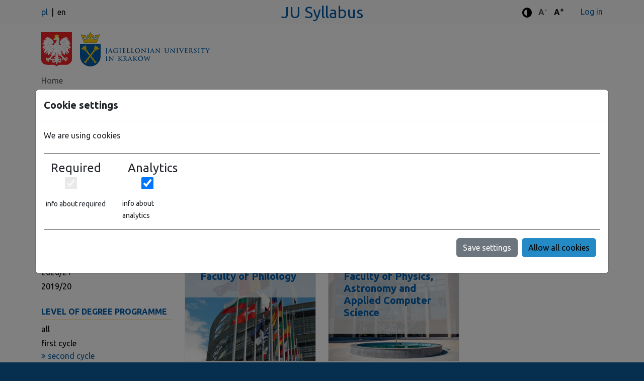

--- FILE ---
content_type: text/html; charset=UTF-8
request_url: https://sylabus.uj.edu.pl/en/6/2/3?masterElement=15
body_size: 5081
content:

<!DOCTYPE html>
<html lang="en">
<head>
                      
        <script>
            window.dataLayer = window.dataLayer || [];
            function gtag(){dataLayer.push(arguments);}

            if(localStorage.getItem('consentMode') === null){
                gtag('consent', 'default', {
                    'ad_storage': 'denied',
                    'analytics_storage': 'denied',
                    'personalization_storage': 'denied',
                    'functionality_storage': 'denied',
                    'security_storage': 'denied',
                });
            } else {
                gtag('consent', 'default', JSON.parse(localStorage.getItem('consentMode')));
            }
        </script>

        <script>(function (w, d, s, l, i) {
                w[l] = w[l] || [];
                w[l].push({
                    'gtm.start': new Date().getTime(), event: 'gtm.js'
                });
                var f = d.getElementsByTagName(s)[0],
                    j = d.createElement(s), dl = l != 'dataLayer' ? '&l=' + l : '';
                j.async = true;
                j.src = 'https://www.googletagmanager.com/gtm.js?id=' + i + dl;
                f.parentNode.insertBefore(j, f);
            })(window, document, 'script', 'dataLayer', 'GTM-TQ6KXHC9');</script>
    
    <meta charset="UTF-8">
<meta http-equiv="X-UA-Compatible" content="IE=edge">
<meta name="viewport" content="width=device-width, initial-scale=1">
        <title>
        List of departments - JU Syllabus
    </title>

            <meta property="og:title" content="List of departments - JU Syllabus" />
        <meta name="twitter:title" content="List of departments - JU Syllabus">
    
            <meta name="twitter:description" content="">
        <meta property="og:description" content="" />
    
            <meta name="keywords" content="JU Syllabus, Teaching offer, Study programs, Study plans, Learning outcomes, Modules, Courses, Syllabuses, Jagiellonian University in Kraków">
    <meta name="description" content="JU Syllabus - teaching offer for candidates and students, study programs, learning outcomes, modules, syllabuses">
    <meta name="theme-color" content="#ffffff">
    <meta name="msapplication-TileColor" content="#00aba9">

    <link rel="apple-touch-icon" sizes="57x57"
          href="/build/main/static/icon/apple-touch-icon-57x57.png">
    <link rel="apple-touch-icon" sizes="114x114"
          href="/build/main/static/icon/apple-touch-icon-114x114.png">
    <link rel="apple-touch-icon" sizes="72x72"
          href="/build/main/static/icon/apple-touch-icon-72x72.png">
    <link rel="apple-touch-icon" sizes="144x144"
          href="/build/main/static/icon/apple-touch-icon-144x144.png">
    <link rel="apple-touch-icon" sizes="60x60"
          href="/build/main/static/icon/apple-touch-icon-60x60.png">
    <link rel="apple-touch-icon" sizes="120x120"
          href="/build/main/static/icon/apple-touch-icon-120x120.png">
    <link rel="apple-touch-icon" sizes="76x76"
          href="/build/main/static/icon/apple-touch-icon-76x76.png">
    <link rel="apple-touch-icon" sizes="152x152"
          href="/build/main/static/icon/apple-touch-icon-152x152.png">
    <link rel="apple-touch-icon" sizes="180x180"
          href="/build/main/static/icon/apple-touch-icon-180x180.png">
    <link rel="icon" type="image/png" href="/build/main/static/icon/favicon-192x192.png"
          sizes="192x192">
    <link rel="icon" type="image/png" href="/build/main/static/icon/favicon-160x160.png"
          sizes="160x160">
    <link rel="icon" type="image/png" href="/build/main/static/icon/favicon-96x96.png" sizes="96x96">
    <link rel="icon" type="image/png" href="/build/main/static/icon/favicon-16x16.png" sizes="16x16">
    <link rel="icon" type="image/png" href="/build/main/static/icon/favicon-32x32.png" sizes="32x32">

    <link href="//fonts.googleapis.com/css?family=Ubuntu:300,400,500,700&amp;subset=latin,latin-ext" rel="stylesheet"
          type="text/css">

    <link href="//fonts.googleapis.com/css?family=Libre+Baskerville&amp;subset=latin,latin-ext" rel="stylesheet"
          type="text/css">

    <link href="https://fonts.googleapis.com/css?family=Ubuntu" rel="stylesheet">


            <meta property="og:image" content="https://sylabus.uj.edu.pl/build/main/static/og_logo.png">
        <meta name="twitter:image" content="https://sylabus.uj.edu.pl/build/main/static/og_logo.png">
        <meta name="twitter:card" content="summary_large_image">

            <link rel="stylesheet" href="/build/main/9612.8396dac0.css"><link rel="stylesheet" href="/build/main/app.d5f91dd7.css">
        <link rel="stylesheet" href="/build/main/6183.ba78e207.css">
        <link rel="stylesheet" href="/build/main/html_preview_student_view.1cb366f3.css">
        <link rel="stylesheet" href="/build/main/5541.66625d9e.css"><link rel="stylesheet" href="/build/main/748.18457167.css">
            </head>
<body>
    <div class="modal fade" id="list_dialog" tabindex="-1" role="dialog" aria-hidden="true">
        <div class="modal-dialog modal-lg" role="document">
            <div class="modal-content">
                <div class="modal-header">
                    <button type="button" class="btn-close" data-bs-dismiss="modal" data-dismiss="modal"
                       aria-hidden="true" tabindex="0" ></button>
                </div>
                <div class="modal-body list-modal-body" id="list_dialog_body">

                </div>
            </div>
        </div>
    </div>
            <noscript>
            <iframe src="https://www.googletagmanager.com/ns.html?id=GTM-TQ6KXHC9"
                    height="0" width="0" style="display:none;visibility:hidden">
            </iframe>
        </noscript>
    

<header class="custom-padding-top">

      <a class="skip-link" href="#main-navigation" tabindex="1">Go to menu</a>
    <a class="skip-link" href="#main-content" tabindex="2">Go to content</a>
  
                                        <div class="d-xs d-md-none header-main-bar col-sm-12 mobile">
                      <div class="syl-subheader container">
                          <div class="row">
                              <div class="col-sm-12 d-flex flex-row justify-content-between my-2">
                                  <div class="logos">
                                                                          <img class="emblem me-2" src="/build/main/static/orzel.svg" alt="Emblem of the Republic of Poland">
                                                                            <a href="https://www.uj.edu.pl" target="_blank">
        <img src="/build/main/static/uj-logo-mobile.svg" alt="Uniwersytet Jagielloński">
    </a>

                                  </div>
                                  <div class="locale-switcher text-end font-sizes mobile">
                                        
<button id="contrast-mobile" class="btn btn-link">
  <i class="fa fa-lg fa-adjust" aria-hidden="true"></i>
  <span class="visually-hidden">Enhanced contrast mode</span>
</button>

<button id="font-decrease-mobile" class="btn btn-link font-size-switcher" data-size="decrease">
  <span class="visually-hidden">Standard font size</span>
  A<sup>-</sup>
</button>
<button id="font-increase-mobile" class="btn btn-link font-size-switcher" data-size="increase">
  <span class="visually-hidden">Standard font size</span>
  A<sup>+</sup>
</button>
                                      <div>
                                          <a href="/en/admin">Log in</a>
                                      </div>
                                      <div>
                                              <span class="translation-language">
                    <a href="/pl/6/2/3?masterElement=15">
              pl
            </a>
            </span>
    <span class="translation-language">
                    en
            </span>
                                      </div>
                                  </div>
                              </div>
                          </div>
                      </div>
                </div>
                <div id="nav-wrapper-top">
                    <div class="container">
                        <div class="d-none d-md-flex align-items-center row py-2">
                            <div class="col-md-3 col-sm-2 locale-switcher left">
                                  <span class="translation-language">
                    <a href="/pl/6/2/3?masterElement=15">
              pl
            </a>
            </span>
    <span class="translation-language">
                    en
            </span>
                            </div>
                            <div class="col-md-6 col-sm-5 hidden-xs syl-app-name">
                                                                    <span class="syl-app-name-label">
                                            <a href="/en">JU Syllabus</a>
                                    </span>
                                                            </div>
                            <div class="col-md-3 col-sm-5 hidden-xs text-end">
                                  <div class="size-selection font-sizes">
                                        
<button id="contrast" class="btn btn-link">
  <i class="fa fa-lg fa-adjust" aria-hidden="true"></i>
  <span class="visually-hidden">Enhanced contrast mode</span>
</button>

<button id="font-decrease" class="btn btn-link font-size-switcher" data-size="decrease">
  <span class="visually-hidden">Standard font size</span>
  A<sup>-</sup>
</button>
<button id="font-increase" class="btn btn-link font-size-switcher" data-size="increase">
  <span class="visually-hidden">Standard font size</span>
  A<sup>+</sup>
</button>
                                    <a class="ms-4" href="/en/admin">Log in</a>
                                  </div>
                              </div>
                        </div>
                    </div>
                </div>
                                        <div id="nav-wrapper-bottom">
                    <div class="container">
                        <div class="d-none d-md-flex row py-3">
                                                            <div class="col-md-6 logos d-flex flex-row">
                                                                            <img class="emblem me-3" src="/build/main/static/orzel.svg" alt="Emblem of the Republic of Poland">
                                                                            <a href="https://www.uj.edu.pl" target="_blank">
                    <img class="syl-uni-logo-img contrast-hidden"
                 src="/build/main/static/uj-logo-en.svg"
                 alt="UJ Logo">
            <img class="syl-uni-logo-img-contrast"
                 src="/build/main/static/uj-logo-en-contrast.svg"
                 alt="UJ Logo">
            </a>
                                </div>
                                                                                                            </div>
                    </div>
                </div>
                        </header>

<main>
      <div id="main-wrapper" class="container main-container">
                        <nav aria-label="breadcrumb">
        <ol class="breadcrumb">
                            <li class="breadcrumb-item active" aria-current="page">
                                            Home
                                    </li>
                    </ol>
    </nav>


                <div class="row">
                            <nav class="col-lg-3 col-md-4 col-12" id="main-navigation">
                                            <div class="fixed-top d-md-none header-top-bar p-2 syl-mobile-app-name">
                            <div class="container mobile navbar-dark">
                <span class="syl-app-name-label">
                  <a href="/en" tabindex="3">JU Syllabus</a>
                </span>
                                <button
                                        tabindex="4"
                                        type="button"
                                        class="navbar-toggler pull-right"
                                        data-bs-toggle="offcanvas"
                                        data-bs-target="#offcanvas-navbar"
                                        aria-controls="offcanvas-navbar">
                                    <span class="navbar-toggler-icon"></span>
                                </button>
                            </div>
                        </div>

                        <div class="offcanvas-md offcanvas-end" tabindex="-1" id="offcanvas-navbar"
                             aria-labelledby="offcanvas-navbar-label">
                            <div class="offcanvas-header">
                                <h5 class="offcanvas-title" id="offcanvas-navbar-label">JU Syllabus</h5>
                                <button
                                        type="button"
                                        class="btn-close"
                                        data-bs-target="#offcanvas-navbar"
                                        data-bs-dismiss="offcanvas" aria-label="Close"></button>
                            </div>
                            <div class="offcanvas-body flex-column">
                                                                                                            <form action="/en/search">
    <div id="search-box" class="input-group mb-4">
                <label for="search-input" class="visually-hidden">Enter search phrase</label>
        <input
                id="search-input"
                type="text"
                class="form-control"
                name="search"
                placeholder="Search for a course or major"
                aria-label="Enter search phrase"
                value=""
        >
        <button class="btn btn-outline-secondary" type="submit" aria-label="Search for a course or major">
            <i class="bi bi-search" aria-hidden="true"></i>
        </button>
    </div>

            <input
                type="hidden"
                name="mode"
                value="1"
        >
        <input
                type="hidden"
                name="matching"
                value="1"
        >
        <input
                type="hidden"
                name="academic_year"
                value="6"
        >
        <input
                type="hidden"
                name="study_form"
                value="2"
        >
        <input
                type="hidden"
                name="study_level"
                value="3"
        >
    </form>
                                                                                                                                        <div class="syl-filter-box">
    <div class="syl-filter-box-head d-flex align-items-center justify-content-between">
        University offer
    </div>
    <hr class="my-1 filter-header-divider">
    <ul class="list-group">
                                    <li class="list-group-item active">
                                            First and second cycle studies
                                    </li>
                            <li class="list-group-item">
                                            <a href="/en/6/0/0/27">
                            University-wide Classes
                        </a>
                                    </li>
                        </ul>
</div>

    <div class="syl-filter-box">
                    <div class="syl-filter-box-head d-flex align-items-center justify-content-between">
                degree programme
            </div>
                <hr class="my-1 filter-header-divider" role="presentation">
        <ul class="list-group">
                                                <li class="list-group-item">
                                                    <a href="/en/8/2/3">
                                2025/26
                            </a>
                                            </li>
                                    <li class="list-group-item">
                                                    <a href="/en/7/2/3">
                                2024/25
                            </a>
                                            </li>
                                    <li class="list-group-item active">
                                                    2023/24
                                            </li>
                                    <li class="list-group-item">
                                                    <a href="/en/5/2/3">
                                2022/23
                            </a>
                                            </li>
                                    <li class="list-group-item">
                                                    <a href="/en/4/2/3">
                                2021/22
                            </a>
                                            </li>
                                    <li class="list-group-item">
                                                    <a href="/en/3/2/3">
                                2020/21
                            </a>
                                            </li>
                                    <li class="list-group-item">
                                                    <a href="/en/2/2/3">
                                2019/20
                            </a>
                                            </li>
                                    </ul>
    </div>
    <div class="syl-filter-box">
                    <div class="syl-filter-box-head d-flex align-items-center justify-content-between">
                level of degree programme
            </div>
                <hr class="my-1 filter-header-divider" role="presentation">
        <ul class="list-group">
                                              <li class="list-group-item">
                                          <a href="/en/6/2/0" >
                        all
                      </a>
                                      </li>
                                  <li class="list-group-item">
                                          <a href="/en/6/2/2" >
                        first cycle
                      </a>
                                      </li>
                                  <li class="list-group-item active">
                                          second cycle
                                      </li>
                                  <li class="list-group-item">
                                          <a href="/en/6/2/7" >
                        long cycle
                      </a>
                                      </li>
                                    </ul>
    </div>
    <div class="syl-filter-box">
                    <div class="syl-filter-box-head d-flex align-items-center justify-content-between">
                form of degree programme
            </div>
                <hr class="my-1 filter-header-divider" role="presentation">
        <ul class="list-group">
                                              <li class="list-group-item">
                                          <a href="/en/6/0/3" >
                        all
                      </a>
                                      </li>
                                  <li class="list-group-item">
                                          <a href="/en/6/1/3" >
                        full-time degree programme
                      </a>
                                      </li>
                                  <li class="list-group-item active">
                                          part-time degree programme
                                      </li>
                                    </ul>
    </div>

                                                            </div>
                        </div>
                                    </nav>
                                        <section class="col-12 col-md-8 col-lg-9" id="main-content">
                        <h1 class="section-title">
        List of departments
    </h1>
    <div class="section-subtitle" role="doc-subtitle">
        2023/24, second cycle, part-time degree programme
    </div>
            <div class="section-body elements-department">
                                                            <div class="row">
                                                    <div class="col-xs-12 col-lg-4">
                                <a href="/en/6/2/3/8">
                                                                            <div class="syl-content-box"
                                             style="background-image: url(https://sylabus.uj.edu.pl/uploads/grid_filter/uj/department/66702005934b6.jpg)">
                                            <div class="syl-content-box-header">
                                                Faculty of International and Political Studies
                                            </div>
                                        </div>
                                                                    </a>
                            </div>
                                                    <div class="col-xs-12 col-lg-4">
                                <a href="/en/6/2/3/22">
                                                                            <div class="syl-content-box"
                                             style="background-image: url(https://sylabus.uj.edu.pl/uploads/grid_filter/uj/department/6670200601b82.jpg)">
                                            <div class="syl-content-box-header">
                                                Faculty of Law and Administration
                                            </div>
                                        </div>
                                                                    </a>
                            </div>
                                                    <div class="col-xs-12 col-lg-4">
                                <a href="/en/6/2/3/9">
                                                                            <div class="syl-content-box"
                                             style="background-image: url(https://sylabus.uj.edu.pl/uploads/grid_filter/uj/department/6670200640b8a.jpg)">
                                            <div class="syl-content-box-header">
                                                Faculty of Management and Social Communication
                                            </div>
                                        </div>
                                                                    </a>
                            </div>
                                            </div>
                                    <div class="row">
                                                    <div class="col-xs-12 col-lg-4">
                                <a href="/en/6/2/3/14">
                                                                            <div class="syl-content-box"
                                             style="background-image: url(https://sylabus.uj.edu.pl/uploads/grid_filter/uj/department/6670200614800.jpg)">
                                            <div class="syl-content-box-header">
                                                Faculty of Philology
                                            </div>
                                        </div>
                                                                    </a>
                            </div>
                                                    <div class="col-xs-12 col-lg-4">
                                <a href="/en/6/2/3/7">
                                                                            <div class="syl-content-box"
                                             style="background-image: url(https://sylabus.uj.edu.pl/uploads/grid_filter/uj/department/667020057613b.jpg)">
                                            <div class="syl-content-box-header">
                                                Faculty of Physics, Astronomy and Applied Computer Science
                                            </div>
                                        </div>
                                                                    </a>
                            </div>
                                            </div>
                                    </div>
    
                </section>
                    </div>
    </div>
</main>


<footer>
  
    <div data-controller="cookie-consent-modal" data-cookie-consent-modal-google-tag-manager-id-value="GTM-TQ6KXHC9">
        
    <script src="/bundles/fncookieconsent/js/cookie_consent.js"></script>

<div id="cookieconsent" class="modal fn-cookie-consent" tabindex="-1" data-fn-open="true" data-cookie-consent-modal-target="open">
    <div class="modal-dialog modal-dialog-centered modal-xl">
        <div class="modal-content">
                            <div class="modal-header">
                    <h5 class="modal-title fw-bold fn-cookie-consent__title">Cookie settings</h5>
                </div>
                        <div class="modal-body">
                                    <p class="fn-cookie-consent__intro">We are using cookies</p>
                
                <form name="cookie_consent" method="post" action="/" class="mt-4 fn-cookie-consent__form">
                <div class="d-flex border-top border-bottom border-dark fn-cookie-consent__category-group">
                    <div class="row">
                                                                                        <div class="fn-cookie-consent__category col-6 py-3">
        <div class="mb-3 text-center">
            <label class="fn-cookie-consent__category-title fs-4" for="cookie_consent_required">Required</label>
            <div class="d-flex justify-content-center">
                <div></div>
                <div><div class="form-switch"><input type="checkbox" id="cookie_consent_required" name="cookie_consent[required]" disabled="disabled" required="required" class="mt-1 fs-4 form-check-input" value="1" checked="checked" /></div></div>
                <div></div>
            </div>
        </div>
        <div class="fn-cookie-consent__category-information px-1">
            <small class="fn-cookie-consent__category-description"><label for="cookie_consent_required">info about required</label></small>
        </div>
    </div>

                                                                                                                    <div class="fn-cookie-consent__category col-6 py-3">
        <div class="mb-3 text-center">
            <label class="fn-cookie-consent__category-title fs-4" for="cookie_consent_analytics">Analytics</label>
            <div class="d-flex justify-content-center">
                <div></div>
                <div><div class="form-switch"><input type="checkbox" id="cookie_consent_analytics" name="cookie_consent[analytics]" required="required" class="mt-1 fs-4 form-check-input" value="1" /></div></div>
                <div></div>
            </div>
        </div>
        <div class="fn-cookie-consent__category-information px-1">
            <small class="fn-cookie-consent__category-description"><label for="cookie_consent_analytics">info about analytics</label></small>
        </div>
    </div>

                                                                                                                                                                                                                                                                            <input type="hidden" id="cookie_consent__token" name="cookie_consent[_token]" value="550656ed110abf05936a.szpuaOE_06Mx_n9LLKzaQgI51Sfq6aJDJr9kbpt_UNk.8Hg0GYNpsdl9kjssSeOAFkAB4m-NvMklSMgrWOw-N-yGd1ZRsmWH6HjOEA" />
                                                                        </div>
                </div>

                <div class="d-flex justify-content-end my-3 fn-cookie-consent__btn-group">
                            <button type="button" id="cookie_consent_save" name="cookie_consent[save]" class="btn fn-cookie-consent__btn btn-secondary me-2">Save settings</button>

                            <button type="button" id="cookie_consent_use_all_cookies" name="cookie_consent[use_all_cookies]" class="btn fn-cookie-consent__btn fn-cookie-consent__btn--secondary btn-primary me-2">Allow all cookies</button>

                                    </div>
                </form>
            </div>
        </div>
    </div>
</div>


    </div>

    <div class="container" itemscope>
        <div class="col-12 col-md-8 d-flex-column px-5 px-md-0 d-md-flex">
            <img class="logo" src="/build/main/static/logo_footer.svg"
                 alt="Uniwersytet Jagielloński Logo" itemprop="logo">
            <div class="university-address ms-0 mt-4 mt-md-0 ms-md-4" itemprop="address">
                <p class="university-name">
                    Uniwersytet Jagielloński
                </p>
                <p>ul. Gołębia 24</p>
                <p>31-007 Kraków</p>
                <p>
                    <a class="declaration" href="/en/deklaracja-dostepnosci"
                       target="_blank">Declaration of availability</a>
                </p>
            </div>
        </div>
    </div>
</footer>

    <script src="/build/main/runtime.f4bd8a1e.js" defer></script><script src="/build/main/7136.9a3d1f32.js" defer></script><script src="/build/main/6542.f3c6727a.js" defer></script><script src="/build/main/4692.d37eb9b6.js" defer></script><script src="/build/main/6755.8103f5b3.js" defer></script><script src="/build/main/6413.01454fae.js" defer></script><script src="/build/main/2646.ed1a8699.js" defer></script><script src="/build/main/1591.12e111c6.js" defer></script><script src="/build/main/8707.d400d961.js" defer></script><script src="/build/main/student_view.98b3a956.js" defer></script>
    <script src="/build/main/6216.5d6bf001.js" defer></script><script src="/build/main/9612.cea8431f.js" defer></script><script src="/build/main/3362.fbe7e3da.js" defer></script><script src="/build/main/5458.c7e47ff4.js" defer></script><script src="/build/main/8465.05cc22b8.js" defer></script><script src="/build/main/8200.3c0e2bf2.js" defer></script><script src="/build/main/3675.7e1ef669.js" defer></script><script src="/build/main/2109.9cccbf5f.js" defer></script><script src="/build/main/app.8b230fba.js" defer></script>
    
</body>
</html>


--- FILE ---
content_type: application/javascript
request_url: https://sylabus.uj.edu.pl/build/main/runtime.f4bd8a1e.js
body_size: 530
content:
(()=>{"use strict";var e,r={},t={};function o(e){var n=t[e];if(void 0!==n)return n.exports;var l=t[e]={exports:{}};return r[e].call(l.exports,l,l.exports,o),l.exports}o.m=r,e=[],o.O=(r,t,n,l)=>{if(!t){var i=1/0;for(s=0;s<e.length;s++){for(var[t,n,l]=e[s],a=!0,u=0;u<t.length;u++)(!1&l||i>=l)&&Object.keys(o.O).every((e=>o.O[e](t[u])))?t.splice(u--,1):(a=!1,l<i&&(i=l));if(a){e.splice(s--,1);var f=n();void 0!==f&&(r=f)}}return r}l=l||0;for(var s=e.length;s>0&&e[s-1][2]>l;s--)e[s]=e[s-1];e[s]=[t,n,l]},o.n=e=>{var r=e&&e.__esModule?()=>e.default:()=>e;return o.d(r,{a:r}),r},o.d=(e,r)=>{for(var t in r)o.o(r,t)&&!o.o(e,t)&&Object.defineProperty(e,t,{enumerable:!0,get:r[t]})},o.g=function(){if("object"==typeof globalThis)return globalThis;try{return this||new Function("return this")()}catch(e){if("object"==typeof window)return window}}(),o.o=(e,r)=>Object.prototype.hasOwnProperty.call(e,r),o.r=e=>{"undefined"!=typeof Symbol&&Symbol.toStringTag&&Object.defineProperty(e,Symbol.toStringTag,{value:"Module"}),Object.defineProperty(e,"__esModule",{value:!0})},o.p="/build/main/",(()=>{var e={9121:0,748:0,5541:0,8052:0,3381:0,7109:0,6183:0};o.O.j=r=>0===e[r];var r=(r,t)=>{var n,l,[i,a,u]=t,f=0;if(i.some((r=>0!==e[r]))){for(n in a)o.o(a,n)&&(o.m[n]=a[n]);if(u)var s=u(o)}for(r&&r(t);f<i.length;f++)l=i[f],o.o(e,l)&&e[l]&&e[l][0](),e[l]=0;return o.O(s)},t=self.webpackChunksyllabus=self.webpackChunksyllabus||[];t.forEach(r.bind(null,0)),t.push=r.bind(null,t.push.bind(t))})()})();

--- FILE ---
content_type: application/javascript
request_url: https://sylabus.uj.edu.pl/build/main/student_view.98b3a956.js
body_size: 2558
content:
"use strict";(self.webpackChunksyllabus=self.webpackChunksyllabus||[]).push([[2704],{18778:(t,e,n)=>{n.d(e,{A:()=>s});n(50113),n(26099);var a=n(74692),o=n.n(a),r=n(46413),l=n(48707),i=n(37092),c=n.n(i);const s={methods:{getSyllabusDocument:function(t){var e=arguments.length>1&&void 0!==arguments[1]?arguments[1]:null,n=this,a=t.id,i=o()("#list_dialog"),s=t._locale?t._locale:document.documentElement.lang;this.currentRequest=o().ajax({type:"GET",url:l.A.generate("preview_front_preview",{id:a,_format:"html",_locale:s,partialType:"modal",forceEpd:!1}),beforeSend:function(){null!=n.currentRequest&&n.currentRequest.abort()}}).done((function(t){null!==e?(o()((function(){o()('[data-toggle="tooltip"]').tooltip()})),e.syllabusContent=t,e.syllabusPreviewModal?e.syllabusPreviewModal.show():e.open=!0):(i.find("#list_dialog_body").html(t),new(c().Modal)(i,[]).show(),new r.Tooltip(document.body,{container:"body",selector:'[data-toggle="tooltip"]'}))}))},changeModalLocale:function(t){var e=o()(t.currentTarget).data("sylid"),n=o()(t.currentTarget).data("locale"),a=o()("#list_dialog");o().ajax({type:"GET",url:l.A.generate("preview_front_preview",{id:e,_format:"html",_locale:n,partialType:"modal",forceEpd:!1})}).done((function(t){a.find("#list_dialog_body").html(t),o()('[data-toggle="tooltip"]').tooltip()}))}}}},26817:(t,e,n)=>{n(62062),n(34782),n(23288),n(26099),n(58940),n(38781);var a=n(74692),o=n.n(a),r=(n(52675),n(89463),n(2259),n(45700),n(50113),n(51629),n(23792),n(89572),n(94170),n(2892),n(69085),n(84185),n(27495),n(47764),n(71761),n(25440),n(23500),n(62953),n(48707)),l=n(37092),i=n.n(l),c=n(18778);n(46413);function s(t){return s="function"==typeof Symbol&&"symbol"==typeof Symbol.iterator?function(t){return typeof t}:function(t){return t&&"function"==typeof Symbol&&t.constructor===Symbol&&t!==Symbol.prototype?"symbol":typeof t},s(t)}function u(t,e){for(var n=0;n<e.length;n++){var a=e[n];a.enumerable=a.enumerable||!1,a.configurable=!0,"value"in a&&(a.writable=!0),Object.defineProperty(t,f(a.key),a)}}function d(t,e,n){return(e=f(e))in t?Object.defineProperty(t,e,{value:n,enumerable:!0,configurable:!0,writable:!0}):t[e]=n,t}function f(t){var e=function(t,e){if("object"!=s(t)||!t)return t;var n=t[Symbol.toPrimitive];if(void 0!==n){var a=n.call(t,e||"default");if("object"!=s(a))return a;throw new TypeError("@@toPrimitive must return a primitive value.")}return("string"===e?String:Number)(t)}(t,"string");return"symbol"==s(e)?e:e+""}var g=function(){return t=function t(e){var n=this;!function(t,e){if(!(t instanceof e))throw new TypeError("Cannot call a class as a function")}(this,t),d(this,"triggerButton",null),d(this,"currentRequest",null),this.$wrapper=e;var a=this;this.$wrapper.on("click",".syl-group-head",this.toggleGridGroup.bind(this)),this.$wrapper.on("click",".syl-track-head",this.toggleTrackGroup.bind(this)),this.$wrapper.on("click",".syl-get-document",this.showSyllabusModal.bind(this)),o()(document).on("click",".changeModalLocale",this.changeModalLocale.bind(this)),o()(document).on("click",".changeFullPageLocale",this.changeFullPageLocale.bind(this)),window.addEventListener("hashchange",(function(){return n._activateTabFromURLHash()})),o()("#list_dialog").on("hidden.bs.modal",(function(){a.triggerButton&&a.triggerButton.focus()})),a._initBootstrapTabs(),this._initFocusScrolling(),this._activateTabFromURLHash()},(e=[{key:"_initBootstrapTabs",value:function(){[].slice.call(document.querySelectorAll("#syl-grid-tabs button")).forEach((function(t){var e=new(i().Tab)(t);t.addEventListener("click",(function(n){n.preventDefault(),e.show();var a=t.id;a&&history.pushState(null,"","#"+a)}))}))}},{key:"_initFocusScrolling",value:function(){var t=this;document.addEventListener("focusin",(function(e){var n=t.$wrapper.find("#scrollable-nav-wrapper")[0],a=e.target;if(n&&n.contains(a)){var o=a.offsetLeft+a.clientWidth-n.scrollLeft-n.clientWidth;o>0?n.scrollBy({left:o+20,behavior:"smooth"}):a.offsetLeft<n.scrollLeft&&n.scrollBy({left:-Math.abs(a.offsetLeft-n.scrollLeft)-20,behavior:"smooth"})}}))}},{key:"_activateTabFromURLHash",value:function(){var t=window.location.hash;if(t){var e=t.match(/#nav-tab-\w+/),n=e?e[0]:null;if(n){var a=this.$wrapper.find('.nav-link[id="'.concat(n.replace("#",""),'"]'));a.length>0&&a[0].click()}}}},{key:"toggleGridGroup",value:function(t){var e=o()(t.currentTarget),n=e.find("i");o()("."+e.attr("id")+"-element").each((function(t,e){var n=o()(e);n.find(".fa-angle-up").length>0&&n.find(".syl-group-head").click(),n.toggle("slow")})),this._changeAngle(n),n.hasClass("fa-angle-up")?e.addClass("font-weight-bold"):e.removeClass("font-weight-bold")}},{key:"toggleTrackGroup",value:function(t){var e=o()(t.currentTarget),n=e.find("i"),a=e.attr("id");o()("#syl-grid-track-"+a).toggle(),o()("#article-"+a+" .description").toggle(),o()(".syl-grid-start-semester-"+a).toggle(),this._changeAngle(n)}},{key:"showSyllabusModal",value:function(t){if(o()(t.currentTarget)[0].dataset.syllabusId){this.triggerButton=t.currentTarget;var e={id:o()(t.currentTarget)[0].dataset.syllabusId,triggerButton:t.currentTarget};this.getSyllabusDocument(e)}}},{key:"changeModalLocale",value:function(t){var e=o()(t.currentTarget).data("sylid"),n=o()(t.currentTarget).data("locale"),a=o()("#list_dialog");o().ajax({type:"GET",url:r.A.generate("preview_front_preview",{id:e,_format:"jsonHtml",_locale:n}),dataType:"json"}).done((function(t){a.find("#list_dialog_body").html(t.html),o()('[data-toggle="tooltip"]').tooltip()}))}},{key:"changeFullPageLocale",value:function(t){var e=o()(t.currentTarget).data("sylid"),n=o()(t.currentTarget).data("locale"),a=o()("#main-content");o().ajax({type:"GET",url:r.A.generate("preview_front_preview",{id:e,_format:"html",_locale:n,partialType:"fullpage",forceEpd:!1,fullPage:!0})}).done((function(t){a.html(t),o()('[data-toggle="tooltip"]').tooltip()}))}},{key:"_changeAngle",value:function(t){t.hasClass("fa-angle-up")?t.removeClass("fa-angle-up").addClass("fa-angle-down"):t.removeClass("fa-angle-down").addClass("fa-angle-up")}}])&&u(t.prototype,e),n&&u(t,n),Object.defineProperty(t,"prototype",{writable:!1}),t;var t,e,n}();Object.assign(g.prototype,c.A.methods);new g(o()("#main-wrapper"));var p=100,h=200;o()(window).on("load",(function(){"true"===localStorage.getItem("contrast")&&o()("body").addClass("contrast"),w(),_()}));[].slice.call(document.querySelectorAll('[data-bs-toggle="tooltip"]')).map((function(t){return new(i().Tooltip)(t)}));var v=o()("body");function y(){v.toggleClass("contrast"),localStorage.setItem("contrast",v.hasClass("contrast"))}var m=document.querySelector(":root"),b=parseInt(localStorage.getItem("font-size"))||p;function w(){m.style.fontSize="".concat(b,"%"),localStorage.setItem("font-size",b.toString())}function _(){var t=o()('[data-size="increase"]'),e=o()('[data-size="decrease"]');b>=h?t.prop("disabled",!0):t.prop("disabled",!1),b<=p?e.prop("disabled",!0):e.prop("disabled",!1)}b<p&&(b=p),b>h&&(b=h),o()("#contrast").click((function(){return y()})),o()("#contrast-mobile").click((function(){return y()})),o()(".font-size-switcher").click((function(){var t=o()(this).data("size");"increase"===t&&b<h?b+=25:"decrease"===t&&b>p&&(b-=25),w(),_()})),window.addEventListener("beforeprint",(function(t){if("list_dialog"===document.activeElement.id||document.activeElement.closest("#list_dialog")){var e=document.createElement("div");e.setAttribute("class","syllabus_container"),e.setAttribute("id","print_content"),e.innerHTML=document.getElementById("syllabus_content").innerHTML,document.body.prepend(e),document.body.classList.add("print-hidden"),window.addEventListener("afterprint",(function(){document.getElementById("print_content").remove(),document.body.classList.remove("print-hidden")}))}}))}},t=>{t.O(0,[7136,6542,4692,6755,6413,2646,5541,1591,8707],(()=>{return e=26817,t(t.s=e);var e}));t.O()}]);

--- FILE ---
content_type: image/svg+xml
request_url: https://sylabus.uj.edu.pl/build/main/static/uj-logo-en-contrast.svg
body_size: 25929
content:
<?xml version="1.0" encoding="utf-8"?>
<!-- Generator: Adobe Illustrator 28.0.0, SVG Export Plug-In . SVG Version: 6.00 Build 0)  -->
<svg version="1.1" id="Warstwa_1" xmlns="http://www.w3.org/2000/svg" xmlns:xlink="http://www.w3.org/1999/xlink" x="0px" y="0px"
	 viewBox="0 0 422.1 117" style="enable-background:new 0 0 422.1 117;" xml:space="preserve">
<style type="text/css">
	.st0{fill:#FFFFFF;}
</style>
<g>
	<g>
		<g>
			<path class="st0" d="M50.2,90.8l5,6.5c0,0-3.5,2.8-3.5,2.8l-5.1-6.5L50.2,90.8z"/>
			<path class="st0" d="M20.3,61c-1-0.3-2.3-0.2-3.3,0.5c-0.1,0.1-0.4,0.1-0.5,0c0,0-2-1.6-2-1.6l10.9-8.5l1.1,2.4
				c0.1,0.1,0,0.3-0.1,0.5c-0.7,0.7-1.2,1.6-1.3,3.1c0,1.6,1,2.6,1.4,3.1c-0.7,0.5-2.9,2.3-3.5,2.8C22.1,61.9,21.4,61.3,20.3,61z"/>
			<path class="st0" d="M52.3,103.5c0.6,0.7,1.7,0.8,2.3,0.3l3.6-2.8c0.6-0.5,0.9-1.5,0.3-2.3l-0.5-0.7c-0.6-0.8-1.7-0.8-2.3-0.3
				l-3.5,2.8c-0.6,0.5-0.8,1.6-0.3,2.2L52.3,103.5z"/>
			<path class="st0" d="M41.8,80.1l5.8,7.4l-3.5,2.8L39,83.8L41.8,80.1z M28.8,63.4l9.3,11.9L35.3,79l-10-12.8L28.8,63.4z"/>
			<path class="st0" d="M48.5,88l-4.2,3.3c-1,0.7,0.5,2.7,1.5,1.9l4.2-3.3C51,89.2,49.5,87.2,48.5,88z"/>
			<path class="st0" d="M27.2,60.7L23,64c-1,0.7,0.5,2.7,1.5,1.9l4.2-3.3C29.7,61.9,28.2,59.9,27.2,60.7z"/>
			<path class="st0" d="M13.8,59.3l-5.4-4.2c-0.1-0.1-0.1-0.4,0.2-0.3c0.1,0,3.4,0.3,3.4,0.3l0-2.4c0-0.2,0.2-0.4,0.4-0.3
				c0,0,2.3,0.6,2.3,0.6l-1.1-5.2c-0.1-0.2,0.2-0.4,0.4-0.3c0,0,4.7,2.4,4.7,2.4l0-2.4c0-0.2,0.2-0.4,0.4-0.3c0,0,2.3,0.6,2.3,0.6
				l0.5-3.4c0-0.3,0.3-0.3,0.3-0.2c0,0,2.8,6.3,2.8,6.3L13.8,59.3z"/>
		</g>
		<g>
			<path class="st0" d="M27.1,90.6l-5,6.5c0,0,3.5,2.8,3.5,2.8l5.1-6.5L27.1,90.6z"/>
			<path class="st0" d="M56.8,61c1-0.3,2.3-0.2,3.3,0.5c0.1,0.1,0.4,0.1,0.5,0c0,0,2-1.6,2-1.6l-10.9-8.6l-1,2.4
				c-0.1,0.1,0,0.3,0.1,0.5c0.7,0.7,1.2,1.6,1.3,3.1c0,1.6-1,2.6-1.4,3.1c0.7,0.5,2.9,2.3,3.5,2.8C55,61.9,55.7,61.3,56.8,61z"/>
			<path class="st0" d="M25,103.3c-0.6,0.7-1.7,0.8-2.3,0.3l-3.6-2.8c-0.6-0.5-0.9-1.5-0.3-2.3l0.5-0.7c0.6-0.8,1.7-0.8,2.3-0.3
				l3.5,2.8c0.6,0.5,0.8,1.6,0.3,2.3L25,103.3z"/>
			<polygon class="st0" points="48.3,63.4 29.5,87.5 33,90.3 51.8,66.2 			"/>
			<path class="st0" d="M28.7,87.8l4.2,3.3c1,0.7-0.5,2.7-1.5,1.9l-4.2-3.3C26.2,89,27.8,87.1,28.7,87.8z"/>
			<path class="st0" d="M49.9,60.7l4.2,3.3c1,0.7-0.5,2.7-1.5,1.9l-4.2-3.3C47.4,61.9,49,59.9,49.9,60.7z"/>
			<path class="st0" d="M63.2,59.4l5.5-4.3c0.1-0.1,0.1-0.4-0.2-0.3c-0.1,0-3.4,0.3-3.4,0.3l0-2.4c0-0.2-0.2-0.4-0.4-0.3
				c0,0-2.3,0.6-2.3,0.6l1.1-5.2c0.1-0.2-0.2-0.4-0.4-0.3c0,0-4.7,2.4-4.7,2.4l0-2.4c0-0.2-0.2-0.4-0.4-0.3c0,0-2.3,0.6-2.3,0.6
				l-0.5-3.4c0-0.3-0.3-0.3-0.3-0.2c0,0-2.9,6.5-2.9,6.5L63.2,59.4z"/>
		</g>
	</g>
	<path class="st0" d="M38.4,115.5c-19.3,0-35-15.7-35-35l0-41.6l0.9,0l68.1,0l0.9,0l0,41.6C73.4,99.8,57.7,115.5,38.4,115.5z
		 M38.4,113.7c18.3,0,33.1-14.8,33.1-33.1l0-39.7l-66.3,0l0,39.7C5.2,98.8,20.1,113.7,38.4,113.7z"/>
	<g>
		<path class="st0" d="M18.3,35.2c0,0-9.9-26.8-9.9-26.8C8.3,7.7,8.7,7.8,9,8l0.4,0.2c1.2,0.6,2.4,1,3.7,1.3
			c1.3,0.3,2.4,0.5,3.2,1.7c0.4,0.8,0.4,1.4,0.1,2.2c-0.1,0.3,0.2,0.1,0.3-0.2c1-1.5,1.7-2.2,3.8-2.3c1.8-0.1,3.2,0.5,4,2.3
			c0.5,1.5,0,3-1.4,4.1c-0.2,0.4-0.3,0.5-0.2,0.9c0,0.3,0.8,0.7,1,0.7c0.2,0-1.9,2.7-4,0.8c-0.4-0.9-0.4-1.3-0.2-2.4
			c0.1-0.8-1.3-1.1-1.7,0.4c-0.5,2.6,0.8,4.9,2.5,6.1c1.5,0.8,3.5,0.7,4.7-0.3c0.6-0.5,0.9-0.8,1-2c-0.6-0.3-1.1-0.7-1.3-1.4
			c-0.4-1.4,0.2-2.7,1.7-3.1c1.4-0.4,2.8,0.7,2.8,2.2c0,0.7-0.4,1.4-0.8,1.9c0.6,1.8,1.8,1.8,3.2,1.8c1.8,0.1,4.4-1.1,4.5-5.4
			c0-0.8-0.7-3.5-1.8-3.6c-0.7,0-0.9,0.6-0.6,1.1c0.2,0.4,0.4,0.5,0.4,1.4c-0.4,2-3.5,1.8-3.5,1.8c1.7-2.6-3-3-2.8-6.1
			c0.1-2.2,1.5-3,2.6-3.3c1.2-0.3,2.3-0.2,3.3,0.4c0.3,0.2,0.5,0.3,0.9,0.7c0,0.1,0.2,0.1,0.1-0.1c0-0.1-0.1-0.2-0.2-0.5
			c-0.4-1-0.2-2.2,0.4-3.1c0.8-1,1.9-2.1,2.4-3.3c0.1-0.3,0.5-1.2,0.7-1.5c0.1-0.1,0.2-0.1,0.2-0.1c0.1,0,0.2,0.1,0.3,0.2
			c0.2,0.3,0.5,1.1,0.7,1.5c0.5,1.2,1.6,2.2,2.4,3.2c0.6,0.9,0.8,2.2,0.4,3.1c-0.1,0.2-0.2,0.4-0.3,0.5c-0.1,0.1,0.1,0.1,0.1,0.1
			c0.6-0.5,0.5-0.4,0.9-0.7c1-0.6,2.1-0.7,3.3-0.4c1.1,0.4,2.5,1.1,2.6,3.3c0.2,3-4.6,3.5-2.8,6.1c0,0.1-3.1,0.3-3.5-1.8
			c0-0.9,0.2-1,0.4-1.4c0.3-0.5,0.1-1.1-0.6-1.1c-1.1,0.1-1.7,2.8-1.8,3.6c0.1,4.3,2.7,5.5,4.5,5.4c1.3-0.1,2.5,0,3.2-1.8
			c-0.4-0.5-0.8-1.2-0.8-1.9c0-1.5,1.3-2.6,2.8-2.2c1.4,0.4,2.1,1.6,1.7,3.1c-0.2,0.7-0.6,1.1-1.3,1.4c0.1,1.3,0.4,1.5,1,2
			c1.2,0.9,3.2,1,4.7,0.3c1.7-1.2,3-3.4,2.5-6.1c-0.3-1.5-1.8-1.2-1.7-0.4c0.2,1.1,0.1,1.6-0.2,2.4c-2.1,1.9-4.2-0.8-4-0.8
			c0.3,0,1-0.4,1-0.7c0.1-0.4,0-0.6-0.2-0.9c-1.4-1.2-2-2.6-1.4-4.1c0.8-1.8,2.2-2.4,4-2.3c2.1,0.1,2.8,0.8,3.8,2.3
			c0.1,0.1,0.3,0.7,0.5,0.4c-0.1-0.9-0.5-1.9,0.1-2.8c0.8-1.3,1.7-1.1,3.1-1.4c1.3-0.3,2.4-0.7,3.6-1.3L67.7,8
			c0.4-0.3,0.8-0.3,0.6,0.4c0,0-9.9,26.8-9.9,26.8H18.3z"/>
	</g>
</g>
<g>
	<path class="st0" d="M90.6,61c0-3.1,0-3.7,0-4.3c0-0.7-0.2-0.9-0.9-1.1c-0.2,0-0.5-0.1-0.8-0.1c-0.2,0-0.4-0.1-0.4-0.2
		S88.7,55,89,55c1.1,0,2.7,0,3.2,0c0.5,0,1.9,0,2.7,0c0.3,0,0.4,0,0.4,0.2s-0.1,0.2-0.4,0.2c-0.2,0-0.4,0-0.6,0.1
		c-0.6,0.1-0.7,0.4-0.8,1.1c0,0.7,0,1.2,0,4.3v3.8c0,0.9,0.1,1.9,0.1,2.9c0,1.2-0.1,2.5-0.5,3.6c-0.5,1.3-1.8,2.7-3.8,3.9
		c-0.3,0.1-0.6,0.3-1.1,0.5c-0.1,0.1-0.3,0.1-0.4,0.1c-0.1,0-0.2-0.1-0.2-0.2c0-0.1,0.1-0.2,0.5-0.4c0.3-0.1,0.6-0.4,1-0.8
		c1.6-1.6,1.6-3.6,1.6-7.6V61z"/>
	<path class="st0" d="M100.5,65.4c-0.1,0-0.1,0-0.2,0.1l-1.1,2.7c-0.2,0.5-0.3,1-0.3,1.3c0,0.4,0.2,0.6,0.8,0.6h0.3
		c0.3,0,0.3,0.1,0.3,0.2c0,0.2-0.1,0.2-0.3,0.2c-0.7,0-1.7-0.1-2.4-0.1c-0.2,0-1.3,0.1-2.5,0.1c-0.3,0-0.4,0-0.4-0.2
		c0-0.1,0.1-0.2,0.2-0.2c0.2,0,0.4,0,0.6,0c1-0.1,1.3-0.8,1.8-1.8l5.5-12.9c0.2-0.6,0.4-0.8,0.6-0.8c0.3,0,0.4,0.2,0.6,0.7
		c0.5,1.1,4,9.5,5.4,12.6c0.8,1.9,1.4,2.1,1.8,2.2c0.3,0,0.6,0.1,0.8,0.1c0.2,0,0.3,0.1,0.3,0.2c0,0.2-0.1,0.2-0.9,0.2
		c-0.7,0-2.3,0-4.1,0c-0.4,0-0.6,0-0.6-0.2c0-0.1,0-0.2,0.3-0.2c0.1,0,0.3-0.2,0.2-0.5l-1.6-4.1c0-0.1-0.1-0.1-0.2-0.1H100.5z
		 M105.1,64.2c0.1,0,0.1,0,0.1-0.1l-2-5.2c0-0.1,0-0.2-0.1-0.2c-0.1,0-0.1,0.1-0.1,0.2l-2,5.2c0,0.1,0,0.1,0.1,0.1H105.1z"/>
	<path class="st0" d="M127.8,69.1c0,0.6,0,0.6-0.3,0.7c-1.4,0.7-3.5,0.9-5.2,0.9c-5.2,0-9.8-2.4-9.8-8c0-3.3,1.8-5.6,3.7-6.7
		c2-1.2,3.9-1.3,5.7-1.3c1.5,0,3.3,0.2,3.8,0.3c0.4,0.1,1.2,0.2,1.7,0.2c0.2,0,0.3,0.1,0.3,0.2c0,0.2-0.1,0.8-0.1,3.4
		c0,0.3-0.1,0.5-0.3,0.5c-0.1,0-0.2-0.1-0.2-0.3c0-0.5-0.2-1.1-0.7-1.7c-0.6-0.7-2.2-1.6-4.6-1.6c-1.2,0-2.6,0-4.1,1.2
		c-1.2,1-2,2.5-2,5c0,4.4,2.8,7.6,7.4,7.6c0.6,0,1,0,1.5-0.2c0.3-0.1,0.4-0.4,0.4-0.7v-1.9c0-1,0-1.8,0-2.4c0-0.7-0.2-0.9-0.9-1.1
		c-0.2,0-0.5-0.1-0.8-0.1c-0.2,0-0.3-0.1-0.3-0.2c0-0.2,0.2-0.2,0.5-0.2c1.1,0,2.6,0,3.3,0c0.7,0,1.8,0,2.5,0c0.3,0,0.4,0,0.4,0.2
		c0,0.1-0.1,0.2-0.3,0.2c-0.2,0-0.3,0-0.6,0.1c-0.6,0.1-0.8,0.4-0.8,1.1c0,0.6,0,1.4,0,2.5V69.1z"/>
	<path class="st0" d="M133.7,61c0-3.1,0-3.7,0-4.3c0-0.7-0.3-0.9-0.7-1.1c-0.2-0.1-0.5-0.1-0.8-0.1c-0.2,0-0.3,0-0.3-0.2
		c0-0.1,0.2-0.2,0.5-0.2c0.8,0,2.2,0,2.8,0c0.5,0,1.9,0,2.7,0c0.3,0,0.4,0,0.4,0.2c0,0.2-0.1,0.2-0.3,0.2s-0.4,0-0.6,0.1
		c-0.6,0.1-0.7,0.4-0.8,1.1c0,0.7,0,1.2,0,4.3v3.6c0,2,0,3.6,0.1,4.5c0.1,0.6,0.2,0.9,0.8,1c0.3,0,0.8,0.1,1.1,0.1
		c0.2,0,0.3,0.1,0.3,0.2c0,0.1-0.2,0.2-0.4,0.2c-1.4,0-2.8-0.1-3.4-0.1c-0.5,0-1.9,0.1-2.8,0.1c-0.3,0-0.4-0.1-0.4-0.2
		c0-0.1,0.1-0.2,0.3-0.2c0.3,0,0.6,0,0.7-0.1c0.4-0.1,0.6-0.4,0.6-1c0.1-0.8,0.1-2.5,0.1-4.5V61z"/>
	<path class="st0" d="M143.5,61c0-3.1,0-3.7,0-4.3c0-0.7-0.2-0.9-0.9-1.1c-0.2,0-0.5-0.1-0.8-0.1c-0.2,0-0.4-0.1-0.4-0.2
		s0.2-0.2,0.5-0.2c1.1,0,2.5,0,3.1,0c0.7,0,5.4,0,5.8,0c0.4,0,0.7-0.1,0.9-0.1c0.1,0,0.2-0.1,0.3-0.1c0.1,0,0.1,0.1,0.1,0.2
		c0,0.1-0.1,0.4-0.2,1.3c0,0.2-0.1,1.1-0.1,1.3c0,0.1-0.1,0.3-0.2,0.3c-0.1,0-0.2-0.1-0.2-0.3c0-0.1,0-0.5-0.1-0.7
		c-0.2-0.4-0.3-0.7-1.4-0.7c-0.4,0-2.9-0.1-3.3-0.1c-0.1,0-0.1,0.1-0.1,0.2v5.1c0,0.1,0,0.2,0.1,0.2c0.5,0,3.2,0,3.7,0
		c0.5,0,0.8-0.1,1-0.3c0.2-0.1,0.2-0.3,0.3-0.3s0.2,0.1,0.2,0.2s0,0.5-0.2,1.5c0,0.4-0.1,1.2-0.1,1.4c0,0.2,0,0.5-0.2,0.5
		c-0.1,0-0.2-0.1-0.2-0.2c0-0.2,0-0.5-0.1-0.7c-0.1-0.4-0.4-0.7-1.2-0.8c-0.4,0-2.8-0.1-3.3-0.1c-0.1,0-0.1,0.1-0.1,0.2v1.6
		c0,0.7,0,2.4,0,3c0,1.4,0.7,1.7,2.9,1.7c0.6,0,1.4,0,2-0.3c0.5-0.2,0.8-0.7,0.9-1.5c0-0.2,0.1-0.3,0.2-0.3c0.2,0,0.2,0.3,0.2,0.5
		c0,0.5-0.2,1.9-0.3,2.3c-0.1,0.5-0.3,0.5-1.1,0.5c-1.6,0-2.9,0-3.9-0.1c-1,0-1.8,0-2.5,0c-0.2,0-0.7,0-1.2,0c-0.5,0-1,0-1.5,0
		c-0.3,0-0.4-0.1-0.4-0.2c0-0.1,0.1-0.2,0.3-0.2c0.3,0,0.6,0,0.7-0.1c0.4-0.1,0.6-0.5,0.6-1.1c0.1-0.9,0.1-2.5,0.1-4.4V61z"/>
	<path class="st0" d="M159.8,64.6c0,2.6,0,3.9,0.5,4.3c0.4,0.3,1.2,0.4,2.8,0.4c1.1,0,2,0,2.5-0.6c0.3-0.3,0.5-0.8,0.5-1.2
		c0-0.2,0.1-0.3,0.2-0.3c0.1,0,0.2,0.2,0.2,0.5s-0.1,1.8-0.3,2.4c-0.1,0.5-0.2,0.6-1.3,0.6c-1.5,0-2.7,0-3.8-0.1c-1.1,0-2,0-2.8,0
		c-0.2,0-0.7,0-1.2,0c-0.5,0-1,0-1.5,0c-0.3,0-0.4-0.1-0.4-0.2c0-0.1,0.1-0.2,0.3-0.2c0.3,0,0.6,0,0.7-0.1c0.4-0.1,0.6-0.5,0.6-1.1
		c0.1-0.9,0.1-2.5,0.1-4.4V61c0-3.1,0-3.7,0-4.3c0-0.7-0.2-0.9-0.9-1.1c-0.2,0-0.4-0.1-0.7-0.1c-0.2,0-0.4-0.1-0.4-0.2
		s0.1-0.2,0.5-0.2c1,0,2.3,0,2.9,0c0.5,0,2.2,0,3.1,0c0.3,0,0.5,0,0.5,0.2s-0.1,0.2-0.4,0.2c-0.2,0-0.6,0-0.8,0.1
		c-0.6,0.1-0.7,0.4-0.8,1.1c0,0.7,0,1.2,0,4.3V64.6z"/>
	<path class="st0" d="M173.1,64.6c0,2.6,0,3.9,0.5,4.3c0.4,0.3,1.2,0.4,2.8,0.4c1.1,0,2,0,2.5-0.6c0.3-0.3,0.5-0.8,0.5-1.2
		c0-0.2,0.1-0.3,0.2-0.3c0.1,0,0.2,0.2,0.2,0.5s-0.1,1.8-0.3,2.4c-0.1,0.5-0.2,0.6-1.3,0.6c-1.5,0-2.7,0-3.8-0.1c-1.1,0-2,0-2.8,0
		c-0.2,0-0.7,0-1.2,0c-0.5,0-1,0-1.5,0c-0.3,0-0.4-0.1-0.4-0.2c0-0.1,0.1-0.2,0.3-0.2c0.3,0,0.6,0,0.7-0.1c0.4-0.1,0.6-0.5,0.6-1.1
		c0.1-0.9,0.1-2.5,0.1-4.4V61c0-3.1,0-3.7,0-4.3c0-0.7-0.2-0.9-0.9-1.1c-0.2,0-0.4-0.1-0.7-0.1c-0.2,0-0.4-0.1-0.4-0.2
		s0.1-0.2,0.5-0.2c1,0,2.3,0,2.9,0c0.5,0,2.2,0,3.1,0c0.3,0,0.5,0,0.5,0.2s-0.1,0.2-0.4,0.2c-0.2,0-0.6,0-0.8,0.1
		c-0.6,0.1-0.7,0.4-0.8,1.1c0,0.7,0,1.2,0,4.3V64.6z"/>
	<path class="st0" d="M180.7,62.8c0-3.5,2.5-8,8.9-8c5.3,0,8.7,3,8.7,7.7c0,4.7-3.4,8.4-8.9,8.4C183.2,70.8,180.7,66.4,180.7,62.8z
		 M195.1,63.1c0-4.5-2.7-7.3-6.1-7.3c-2.4,0-5.1,1.3-5.1,6.3c0,4.2,2.4,7.5,6.4,7.5C191.7,69.7,195.1,69,195.1,63.1z"/>
	<path class="st0" d="M203.5,67.7c0,1.6,0.3,2.1,0.7,2.2c0.4,0.1,0.8,0.1,1.1,0.1c0.2,0,0.4,0.1,0.4,0.2c0,0.2-0.2,0.2-0.5,0.2
		c-1.4,0-2.4-0.1-2.7-0.1c-0.2,0-1.2,0.1-2.3,0.1c-0.3,0-0.5,0-0.5-0.2c0-0.1,0.1-0.2,0.3-0.2c0.3,0,0.7,0,1-0.1
		c0.6-0.1,0.6-0.7,0.7-2.5l0.2-12.1c0-0.4,0.1-0.7,0.4-0.7c0.3,0,0.6,0.3,0.9,0.7c0.3,0.3,3.4,3.5,6.5,6.5c1.4,1.4,4.3,4.3,4.6,4.6
		h0.1l-0.2-9.1c0-1.3-0.2-1.6-0.7-1.8c-0.3-0.1-0.8-0.1-1.1-0.1c-0.3,0-0.3-0.1-0.3-0.2c0-0.2,0.2-0.2,0.5-0.2c1.1,0,2.2,0,2.7,0
		c0.2,0,1,0,2.1,0c0.3,0,0.5,0,0.5,0.2c0,0.1-0.1,0.2-0.4,0.2c-0.2,0-0.4,0-0.7,0.1c-0.6,0.2-0.7,0.5-0.8,1.7l-0.2,12.9
		c0,0.5-0.2,0.7-0.3,0.7c-0.4,0-0.7-0.2-0.9-0.4c-1.3-1.2-4-3.8-6.2-5.9c-2.3-2.2-4.6-4.7-5-5.1h-0.1L203.5,67.7z"/>
	<path class="st0" d="M222.5,61c0-3.1,0-3.7,0-4.3c0-0.7-0.3-0.9-0.7-1.1c-0.2-0.1-0.5-0.1-0.8-0.1c-0.2,0-0.3,0-0.3-0.2
		c0-0.1,0.2-0.2,0.5-0.2c0.8,0,2.2,0,2.8,0c0.5,0,1.9,0,2.7,0c0.3,0,0.4,0,0.4,0.2c0,0.2-0.1,0.2-0.3,0.2s-0.4,0-0.6,0.1
		c-0.6,0.1-0.7,0.4-0.8,1.1c0,0.7,0,1.2,0,4.3v3.6c0,2,0,3.6,0.1,4.5c0.1,0.6,0.2,0.9,0.8,1c0.3,0,0.8,0.1,1.1,0.1
		c0.2,0,0.3,0.1,0.3,0.2c0,0.1-0.2,0.2-0.4,0.2c-1.4,0-2.8-0.1-3.4-0.1c-0.5,0-1.9,0.1-2.8,0.1c-0.3,0-0.4-0.1-0.4-0.2
		c0-0.1,0.1-0.2,0.3-0.2c0.3,0,0.6,0,0.7-0.1c0.4-0.1,0.6-0.4,0.6-1c0.1-0.8,0.1-2.5,0.1-4.5V61z"/>
	<path class="st0" d="M233.2,65.4c-0.1,0-0.1,0-0.2,0.1l-1.1,2.7c-0.2,0.5-0.3,1-0.3,1.3c0,0.4,0.2,0.6,0.8,0.6h0.3
		c0.3,0,0.3,0.1,0.3,0.2c0,0.2-0.1,0.2-0.3,0.2c-0.7,0-1.7-0.1-2.4-0.1c-0.2,0-1.3,0.1-2.5,0.1c-0.3,0-0.4,0-0.4-0.2
		c0-0.1,0.1-0.2,0.2-0.2c0.2,0,0.4,0,0.6,0c1-0.1,1.3-0.8,1.8-1.8l5.5-12.9c0.2-0.6,0.4-0.8,0.6-0.8c0.3,0,0.4,0.2,0.6,0.7
		c0.5,1.1,4,9.5,5.4,12.6c0.8,1.9,1.4,2.1,1.8,2.2c0.3,0,0.6,0.1,0.8,0.1c0.2,0,0.3,0.1,0.3,0.2c0,0.2-0.1,0.2-0.9,0.2
		c-0.7,0-2.3,0-4.1,0c-0.4,0-0.6,0-0.6-0.2c0-0.1,0-0.2,0.3-0.2c0.1,0,0.3-0.2,0.2-0.5l-1.6-4.1c0-0.1-0.1-0.1-0.2-0.1H233.2z
		 M237.7,64.2c0.1,0,0.1,0,0.1-0.1l-2-5.2c0-0.1,0-0.2-0.1-0.2c-0.1,0-0.1,0.1-0.1,0.2l-2,5.2c0,0.1,0,0.1,0.1,0.1H237.7z"/>
	<path class="st0" d="M248.8,67.7c0,1.6,0.3,2.1,0.7,2.2c0.4,0.1,0.8,0.1,1.1,0.1c0.2,0,0.4,0.1,0.4,0.2c0,0.2-0.2,0.2-0.5,0.2
		c-1.4,0-2.4-0.1-2.7-0.1c-0.2,0-1.2,0.1-2.3,0.1c-0.3,0-0.5,0-0.5-0.2c0-0.1,0.1-0.2,0.3-0.2c0.3,0,0.7,0,1-0.1
		c0.6-0.1,0.6-0.7,0.7-2.5l0.2-12.1c0-0.4,0.1-0.7,0.4-0.7c0.3,0,0.6,0.3,0.9,0.7c0.3,0.3,3.4,3.5,6.5,6.5c1.4,1.4,4.3,4.3,4.6,4.6
		h0.1l-0.2-9.1c0-1.3-0.2-1.6-0.7-1.8c-0.3-0.1-0.8-0.1-1.1-0.1c-0.3,0-0.3-0.1-0.3-0.2c0-0.2,0.2-0.2,0.5-0.2c1.1,0,2.2,0,2.7,0
		c0.2,0,1,0,2.1,0c0.3,0,0.5,0,0.5,0.2c0,0.1-0.1,0.2-0.4,0.2c-0.2,0-0.4,0-0.7,0.1c-0.6,0.2-0.7,0.5-0.8,1.7L261,70.1
		c0,0.5-0.2,0.7-0.3,0.7c-0.4,0-0.7-0.2-0.9-0.4c-1.3-1.2-4-3.8-6.2-5.9c-2.3-2.2-4.6-4.7-5-5.1h-0.1L248.8,67.7z"/>
	<path class="st0" d="M274.1,61c0-3.1,0-3.7,0-4.3c0-0.7-0.2-0.9-0.9-1.1c-0.2,0-0.5-0.1-0.8-0.1c-0.2,0-0.4-0.1-0.4-0.2
		s0.1-0.2,0.5-0.2c1.1,0,2.6,0,3.2,0c0.5,0,2,0,2.7,0c0.3,0,0.5,0,0.5,0.2s-0.1,0.2-0.3,0.2c-0.2,0-0.4,0-0.6,0.1
		c-0.6,0.1-0.7,0.4-0.8,1.1c0,0.7,0,1.2,0,4.3v2.9c0,3,0.6,4.1,1.6,5c0.9,0.7,2,0.8,2.7,0.8c0.9,0,2-0.3,2.8-1.1
		c1.2-1.1,1.2-2.9,1.2-5V61c0-3.1,0-3.7,0-4.3c0-0.7-0.2-0.9-0.9-1.1c-0.2,0-0.5-0.1-0.8-0.1s-0.4-0.1-0.4-0.2s0.1-0.2,0.4-0.2
		c1.1,0,2.5,0,2.5,0c0.2,0,1.7,0,2.5,0c0.3,0,0.4,0,0.4,0.2s-0.1,0.2-0.4,0.2c-0.2,0-0.4,0-0.6,0.1c-0.6,0.1-0.7,0.4-0.8,1.1
		c0,0.7,0,1.2,0,4.3v2.2c0,2.3-0.2,4.7-2,6.2c-1.5,1.3-3.1,1.5-4.5,1.5c-1.1,0-3.3,0-4.8-1.4c-1.1-0.9-1.9-2.5-1.9-5.4V61z"/>
	<path class="st0" d="M294.2,67.7c0,1.6,0.3,2.1,0.7,2.2c0.4,0.1,0.8,0.1,1.1,0.1c0.2,0,0.4,0.1,0.4,0.2c0,0.2-0.2,0.2-0.5,0.2
		c-1.4,0-2.4-0.1-2.7-0.1c-0.2,0-1.2,0.1-2.3,0.1c-0.3,0-0.5,0-0.5-0.2c0-0.1,0.1-0.2,0.3-0.2c0.3,0,0.7,0,1-0.1
		c0.6-0.1,0.6-0.7,0.7-2.5l0.2-12.1c0-0.4,0.1-0.7,0.4-0.7c0.3,0,0.6,0.3,0.9,0.7c0.3,0.3,3.4,3.5,6.5,6.5c1.4,1.4,4.3,4.3,4.6,4.6
		h0.1l-0.2-9.1c0-1.3-0.2-1.6-0.7-1.8c-0.3-0.1-0.8-0.1-1.1-0.1c-0.3,0-0.3-0.1-0.3-0.2c0-0.2,0.2-0.2,0.5-0.2c1.1,0,2.2,0,2.7,0
		c0.2,0,1,0,2.1,0c0.3,0,0.5,0,0.5,0.2c0,0.1-0.1,0.2-0.4,0.2c-0.2,0-0.4,0-0.7,0.1c-0.6,0.2-0.7,0.5-0.8,1.7l-0.2,12.9
		c0,0.5-0.2,0.7-0.3,0.7c-0.4,0-0.7-0.2-0.9-0.4c-1.3-1.2-4-3.8-6.2-5.9c-2.3-2.2-4.6-4.7-5-5.1h-0.1L294.2,67.7z"/>
	<path class="st0" d="M313.1,61c0-3.1,0-3.7,0-4.3c0-0.7-0.3-0.9-0.7-1.1c-0.2-0.1-0.5-0.1-0.8-0.1c-0.2,0-0.3,0-0.3-0.2
		c0-0.1,0.2-0.2,0.5-0.2c0.8,0,2.2,0,2.8,0c0.5,0,1.9,0,2.7,0c0.3,0,0.4,0,0.4,0.2c0,0.2-0.1,0.2-0.3,0.2s-0.4,0-0.6,0.1
		c-0.6,0.1-0.7,0.4-0.8,1.1c0,0.7,0,1.2,0,4.3v3.6c0,2,0,3.6,0.1,4.5c0.1,0.6,0.2,0.9,0.8,1c0.3,0,0.8,0.1,1.1,0.1
		c0.2,0,0.3,0.1,0.3,0.2c0,0.1-0.2,0.2-0.4,0.2c-1.4,0-2.8-0.1-3.4-0.1c-0.5,0-1.9,0.1-2.8,0.1c-0.3,0-0.4-0.1-0.4-0.2
		c0-0.1,0.1-0.2,0.3-0.2c0.3,0,0.6,0,0.7-0.1c0.4-0.1,0.6-0.4,0.6-1c0.1-0.8,0.1-2.5,0.1-4.5V61z"/>
	<path class="st0" d="M320.9,57c-0.5-1.1-0.8-1.3-1.6-1.5c-0.3-0.1-0.7-0.1-0.8-0.1c-0.2,0-0.2-0.1-0.2-0.2c0-0.2,0.2-0.2,0.5-0.2
		c1.1,0,2.3,0,3.1,0c0.5,0,1.6,0,2.7,0c0.3,0,0.5,0,0.5,0.2s-0.1,0.2-0.3,0.2c-0.3,0-0.7,0-0.8,0.1c-0.1,0.1-0.2,0.2-0.2,0.4
		c0,0.3,0.2,0.8,0.5,1.5l3.6,9.2h0.1c0.9-2.1,3.6-8.7,4.1-10.1c0.1-0.3,0.2-0.6,0.2-0.7c0-0.2-0.1-0.3-0.3-0.4
		c-0.2-0.1-0.6-0.1-0.8-0.1c-0.2,0-0.4-0.1-0.4-0.2s0.2-0.2,0.6-0.2c1.1,0,2,0,2.3,0c0.4,0,1.3,0,2,0c0.3,0,0.4,0,0.4,0.2
		s-0.1,0.2-0.3,0.2s-0.7,0-1,0.2c-0.3,0.2-0.6,0.5-1.1,1.8c-0.8,1.9-1.4,3-2.6,5.5c-1.3,3-2.3,5.2-2.8,6.3c-0.5,1.2-0.7,1.5-1,1.5
		s-0.5-0.3-0.9-1.2L320.9,57z"/>
	<path class="st0" d="M338.2,61c0-3.1,0-3.7,0-4.3c0-0.7-0.2-0.9-0.9-1.1c-0.2,0-0.5-0.1-0.8-0.1c-0.2,0-0.4-0.1-0.4-0.2
		s0.2-0.2,0.5-0.2c1.1,0,2.5,0,3.1,0c0.7,0,5.4,0,5.8,0c0.4,0,0.7-0.1,0.9-0.1c0.1,0,0.2-0.1,0.3-0.1c0.1,0,0.1,0.1,0.1,0.2
		c0,0.1-0.1,0.4-0.2,1.3c0,0.2-0.1,1.1-0.1,1.3c0,0.1-0.1,0.3-0.2,0.3c-0.1,0-0.2-0.1-0.2-0.3c0-0.1,0-0.5-0.1-0.7
		c-0.2-0.4-0.3-0.7-1.4-0.7c-0.4,0-2.9-0.1-3.3-0.1c-0.1,0-0.1,0.1-0.1,0.2v5.1c0,0.1,0,0.2,0.1,0.2c0.5,0,3.2,0,3.7,0
		c0.5,0,0.8-0.1,1-0.3c0.2-0.1,0.2-0.3,0.3-0.3s0.2,0.1,0.2,0.2s0,0.5-0.2,1.5c0,0.4-0.1,1.2-0.1,1.4c0,0.2,0,0.5-0.2,0.5
		c-0.1,0-0.2-0.1-0.2-0.2c0-0.2,0-0.5-0.1-0.7c-0.1-0.4-0.4-0.7-1.2-0.8c-0.4,0-2.8-0.1-3.3-0.1c-0.1,0-0.1,0.1-0.1,0.2v1.6
		c0,0.7,0,2.4,0,3c0,1.4,0.7,1.7,2.9,1.7c0.6,0,1.4,0,2-0.3c0.5-0.2,0.8-0.7,0.9-1.5c0-0.2,0.1-0.3,0.2-0.3c0.2,0,0.2,0.3,0.2,0.5
		c0,0.5-0.2,1.9-0.3,2.3c-0.1,0.5-0.3,0.5-1.1,0.5c-1.6,0-2.9,0-3.9-0.1c-1,0-1.8,0-2.5,0c-0.2,0-0.7,0-1.2,0c-0.5,0-1,0-1.5,0
		c-0.3,0-0.4-0.1-0.4-0.2c0-0.1,0.1-0.2,0.3-0.2c0.3,0,0.6,0,0.7-0.1c0.4-0.1,0.6-0.5,0.6-1.1c0.1-0.9,0.1-2.5,0.1-4.4V61z"/>
	<path class="st0" d="M351.6,61c0-3.1,0-3.7,0-4.3c0-0.7-0.2-0.9-0.9-1.1c-0.2,0-0.5-0.1-0.8-0.1c-0.2,0-0.4-0.1-0.4-0.2
		s0.2-0.2,0.5-0.2c1.1,0,2.5,0,2.9,0c0.7,0,2.7,0,3.3,0c1.3,0,2.9,0.1,4,0.9c0.6,0.4,1.5,1.4,1.5,2.8c0,1.5-0.9,2.9-2.9,4.5
		c1.9,2.3,3.4,4.2,4.7,5.4c1.2,1.2,1.9,1.3,2.3,1.3c0.2,0,0.3,0,0.5,0s0.3,0.1,0.3,0.2c0,0.2-0.1,0.2-0.4,0.2h-2
		c-1.2,0-1.8-0.1-2.3-0.4c-0.9-0.5-1.7-1.4-2.9-3c-0.8-1.1-1.7-2.5-2-2.8c-0.1-0.1-0.2-0.1-0.4-0.1l-1.9,0c-0.1,0-0.2,0-0.2,0.2v0.3
		c0,1.9,0,3.5,0.1,4.4c0.1,0.6,0.2,1,0.8,1.1c0.3,0,0.8,0.1,1,0.1c0.2,0,0.3,0.1,0.3,0.2c0,0.1-0.2,0.2-0.4,0.2
		c-1.2,0-3-0.1-3.3-0.1c-0.4,0-1.8,0.1-2.6,0.1c-0.3,0-0.4-0.1-0.4-0.2c0-0.1,0.1-0.2,0.3-0.2c0.3,0,0.6,0,0.7-0.1
		c0.4-0.1,0.6-0.5,0.6-1.1c0.1-0.9,0.1-2.5,0.1-4.4V61z M354.3,62.5c0,0.2,0,0.3,0.2,0.4c0.5,0.1,1.1,0.2,1.6,0.2
		c0.8,0,1.1-0.1,1.5-0.3c0.7-0.5,1.4-1.3,1.4-3c0-2.9-2-3.6-3.2-3.6c-0.5,0-1,0-1.3,0.1c-0.1,0-0.2,0.1-0.2,0.3V62.5z"/>
	<path class="st0" d="M366.6,70.3c-0.3-0.1-0.4-0.2-0.4-0.7c0-1.1,0.1-2.4,0.1-2.7c0-0.3,0.1-0.5,0.3-0.5c0.2,0,0.2,0.2,0.2,0.3
		c0,0.3,0.1,0.7,0.2,1.1c0.5,1.5,2,2,3.4,2c1.8,0,2.9-1.2,2.9-2.6c0-0.9-0.2-1.8-2.1-2.9l-1.2-0.7c-2.5-1.5-3.3-2.8-3.3-4.6
		c0-2.5,2.4-4.1,5.3-4.1c1.4,0,2.5,0.2,3,0.3c0.2,0,0.3,0.1,0.3,0.3c0,0.3-0.1,0.8-0.1,2.5c0,0.4-0.1,0.7-0.3,0.7
		c-0.1,0-0.2-0.1-0.2-0.4c0-0.2-0.1-0.8-0.6-1.3c-0.3-0.4-1-1-2.4-1c-1.5,0-2.9,0.8-2.9,2.2c0,0.9,0.3,1.6,2.2,2.7l0.9,0.5
		c2.8,1.5,3.7,3.1,3.7,5c0,1.5-0.6,2.7-2.1,3.8c-1,0.7-2.4,0.8-3.5,0.8C368.9,70.8,367.6,70.7,366.6,70.3z"/>
	<path class="st0" d="M380.3,61c0-3.1,0-3.7,0-4.3c0-0.7-0.3-0.9-0.7-1.1c-0.2-0.1-0.5-0.1-0.8-0.1c-0.2,0-0.3,0-0.3-0.2
		c0-0.1,0.2-0.2,0.5-0.2c0.8,0,2.2,0,2.8,0c0.5,0,1.9,0,2.7,0c0.3,0,0.4,0,0.4,0.2c0,0.2-0.1,0.2-0.3,0.2s-0.4,0-0.6,0.1
		c-0.6,0.1-0.7,0.4-0.8,1.1c0,0.7,0,1.2,0,4.3v3.6c0,2,0,3.6,0.1,4.5c0.1,0.6,0.2,0.9,0.8,1c0.3,0,0.8,0.1,1.1,0.1
		c0.2,0,0.3,0.1,0.3,0.2c0,0.1-0.2,0.2-0.4,0.2c-1.4,0-2.8-0.1-3.4-0.1c-0.5,0-1.9,0.1-2.8,0.1c-0.3,0-0.4-0.1-0.4-0.2
		c0-0.1,0.1-0.2,0.3-0.2c0.3,0,0.6,0,0.7-0.1c0.4-0.1,0.6-0.4,0.6-1c0.1-0.8,0.1-2.5,0.1-4.5V61z"/>
	<path class="st0" d="M392.9,56.3l-3.2,0.1c-1.2,0-1.7,0.2-2,0.6c-0.2,0.3-0.3,0.6-0.4,0.7c0,0.2-0.1,0.3-0.2,0.3s-0.2-0.1-0.2-0.3
		c0-0.3,0.4-2.3,0.5-2.5c0-0.3,0.1-0.4,0.2-0.4c0.2,0,0.4,0.2,0.9,0.2c0.6,0.1,1.4,0.1,2.1,0.1h8.6c0.7,0,1.1,0,1.4-0.1
		c0.3,0,0.5-0.1,0.6-0.1c0.1,0,0.2,0.1,0.2,0.4c0,0.4,0,2,0,2.5c0,0.2-0.1,0.3-0.2,0.3c-0.2,0-0.2-0.1-0.2-0.4l0-0.2
		c0-0.5-0.6-1.2-2.5-1.2l-2.7,0v8.3c0,1.9,0,3.5,0.1,4.4c0.1,0.6,0.2,1,0.8,1.1c0.3,0,0.8,0.1,1.1,0.1c0.2,0,0.3,0.1,0.3,0.2
		c0,0.1-0.2,0.2-0.4,0.2c-1.4,0-2.8-0.1-3.4-0.1c-0.5,0-1.9,0.1-2.8,0.1c-0.3,0-0.4-0.1-0.4-0.2c0-0.1,0.1-0.2,0.3-0.2
		c0.3,0,0.6,0,0.7-0.1c0.4-0.1,0.6-0.5,0.6-1.1c0.1-0.9,0.1-2.5,0.1-4.4V56.3z"/>
	<path class="st0" d="M407.8,65.2c0-1.1-0.2-1.5-0.5-2.1c-0.1-0.3-3-4.8-3.8-5.9c-0.5-0.7-1-1.2-1.4-1.4c-0.3-0.1-0.6-0.3-0.9-0.3
		c-0.2,0-0.3-0.1-0.3-0.2s0.1-0.2,0.4-0.2c0.4,0,2,0,2.7,0c0.5,0,1.4,0,2.4,0c0.2,0,0.3,0,0.3,0.2c0,0.2-0.1,0.2-0.5,0.3
		c-0.2,0-0.3,0.1-0.3,0.3c0,0.2,0.1,0.4,0.3,0.7c0.4,0.6,3.2,5.4,3.5,6c0.3-0.5,2.8-4.9,3.2-5.5c0.2-0.5,0.3-0.8,0.3-1.1
		c0-0.2-0.1-0.4-0.5-0.5c-0.2,0-0.4-0.1-0.4-0.2c0-0.1,0.1-0.2,0.4-0.2c0.7,0,1.4,0,2.1,0c0.5,0,1.9,0,2.3,0c0.2,0,0.4,0,0.4,0.2
		c0,0.1-0.2,0.2-0.4,0.2c-0.2,0-0.6,0.1-0.9,0.2c-0.5,0.2-0.7,0.4-1.1,1c-0.7,0.8-3.7,5.7-4.1,6.6c-0.3,0.7-0.3,1.4-0.3,2v1.6
		c0,0.3,0,1.2,0,2c0,0.6,0.2,1,0.9,1.1c0.3,0,0.8,0.1,1.1,0.1c0.2,0,0.4,0.1,0.4,0.2c0,0.1-0.2,0.2-0.5,0.2c-1.3,0-2.7-0.1-3.3-0.1
		c-0.5,0-2,0.1-2.7,0.1c-0.3,0-0.5,0-0.5-0.2c0-0.1,0.1-0.2,0.3-0.2c0.3,0,0.6,0,0.7-0.1c0.4-0.1,0.6-0.5,0.7-1.1
		c0.1-0.9,0.1-1.7,0.1-2V65.2z"/>
	<path class="st0" d="M90.6,88c0-3.1,0-3.7,0-4.3c0-0.7-0.3-0.9-0.7-1.1c-0.2-0.1-0.5-0.1-0.8-0.1c-0.2,0-0.3,0-0.3-0.2
		c0-0.1,0.2-0.2,0.5-0.2c0.8,0,2.2,0,2.8,0c0.5,0,1.9,0,2.7,0c0.3,0,0.4,0,0.4,0.2c0,0.2-0.1,0.2-0.3,0.2s-0.4,0-0.6,0.1
		c-0.6,0.1-0.7,0.4-0.8,1.1c0,0.7,0,1.2,0,4.3v3.6c0,2,0,3.6,0.1,4.5c0.1,0.6,0.2,0.9,0.8,1c0.3,0,0.8,0.1,1.1,0.1
		c0.2,0,0.3,0.1,0.3,0.2c0,0.1-0.2,0.2-0.4,0.2c-1.4,0-2.8-0.1-3.4-0.1c-0.5,0-1.9,0.1-2.8,0.1c-0.3,0-0.4-0.1-0.4-0.2
		c0-0.1,0.1-0.2,0.3-0.2c0.3,0,0.6,0,0.7-0.1c0.4-0.1,0.6-0.4,0.6-1c0.1-0.8,0.1-2.5,0.1-4.5V88z"/>
	<path class="st0" d="M101.8,94.7c0,1.6,0.3,2.1,0.7,2.2c0.4,0.1,0.8,0.1,1.1,0.1c0.2,0,0.4,0.1,0.4,0.2c0,0.2-0.2,0.2-0.5,0.2
		c-1.4,0-2.4-0.1-2.7-0.1c-0.2,0-1.2,0.1-2.3,0.1c-0.3,0-0.5,0-0.5-0.2c0-0.1,0.1-0.2,0.3-0.2c0.3,0,0.7,0,1-0.1
		c0.6-0.1,0.6-0.7,0.7-2.5l0.2-12.1c0-0.4,0.1-0.7,0.4-0.7c0.3,0,0.6,0.3,0.9,0.7c0.3,0.3,3.4,3.5,6.5,6.5c1.4,1.4,4.3,4.3,4.6,4.6
		h0.1l-0.2-9.1c0-1.3-0.2-1.6-0.7-1.8c-0.3-0.1-0.8-0.1-1.1-0.1c-0.3,0-0.3-0.1-0.3-0.2c0-0.2,0.2-0.2,0.5-0.2c1.1,0,2.2,0,2.7,0
		c0.2,0,1,0,2.1,0c0.3,0,0.5,0,0.5,0.2c0,0.1-0.1,0.2-0.4,0.2c-0.2,0-0.4,0-0.7,0.1c-0.6,0.2-0.7,0.5-0.8,1.7L114,97.1
		c0,0.5-0.2,0.7-0.3,0.7c-0.4,0-0.7-0.2-0.9-0.4c-1.3-1.2-4-3.8-6.2-5.9c-2.3-2.2-4.6-4.7-5-5.1h-0.1L101.8,94.7z"/>
	<path class="st0" d="M130.7,88.9L130.7,88.9c0.8-0.8,3.9-3.8,4.5-4.5c0.6-0.7,1.1-1.2,1.1-1.5c0-0.2-0.1-0.4-0.3-0.4
		c-0.2,0-0.3-0.1-0.3-0.2c0-0.1,0.1-0.2,0.3-0.2c0.5,0,1.6,0,2.2,0c0.7,0,1.8,0,2.5,0c0.2,0,0.4,0,0.4,0.2s-0.1,0.2-0.3,0.2
		c-0.3,0-0.8,0.1-1.2,0.2c-0.7,0.2-1.3,0.7-2.2,1.5c-0.7,0.6-3.8,3.6-4.5,4.4c0.7,1,4.9,5.3,5.7,6.1c0.9,0.8,1.8,1.7,2.9,2.2
		c0.6,0.3,1.1,0.3,1.3,0.3c0.2,0,0.3,0.1,0.3,0.2c0,0.1-0.1,0.2-0.5,0.2h-1.9c-0.6,0-1,0-1.5,0c-1.1-0.1-1.8-0.5-2.7-1.3
		c-0.9-0.8-5-5.5-5.4-6.1l-0.2-0.3h-0.1v1.9c0,1.9,0,3.5,0,4.4c0,0.6,0.2,1,0.8,1.1c0.3,0,0.8,0.1,1,0.1c0.2,0,0.3,0.1,0.3,0.2
		c0,0.1-0.2,0.2-0.4,0.2c-1.2,0-2.7-0.1-3.2-0.1c-0.5,0-1.8,0.1-2.7,0.1c-0.3,0-0.4-0.1-0.4-0.2c0-0.1,0.1-0.2,0.3-0.2
		c0.3,0,0.6,0,0.7-0.1c0.4-0.1,0.6-0.5,0.6-1.1c0.1-0.9,0.1-2.5,0.1-4.4V88c0-3.1,0-3.7,0-4.3c0-0.7-0.2-0.9-0.9-1.1
		c-0.2,0-0.5-0.1-0.8-0.1c-0.2,0-0.4-0.1-0.4-0.2s0.2-0.2,0.5-0.2c1.1,0,2.5,0,3,0s2,0,2.7,0c0.3,0,0.5,0,0.5,0.2s-0.1,0.2-0.3,0.2
		c-0.2,0-0.3,0-0.6,0.1c-0.6,0.1-0.7,0.4-0.8,1.1c0,0.7,0,1.2,0,4.3V88.9z"/>
	<path class="st0" d="M144.4,88c0-3.1,0-3.7,0-4.3c0-0.7-0.2-0.9-0.9-1.1c-0.2,0-0.5-0.1-0.8-0.1c-0.2,0-0.4-0.1-0.4-0.2
		s0.2-0.2,0.5-0.2c1.1,0,2.5,0,2.9,0c0.7,0,2.7,0,3.3,0c1.3,0,2.9,0.1,4,0.9c0.6,0.4,1.5,1.4,1.5,2.8c0,1.5-0.9,2.9-2.9,4.5
		c1.9,2.3,3.4,4.2,4.7,5.4c1.2,1.2,1.9,1.3,2.3,1.3c0.2,0,0.3,0,0.5,0s0.3,0.1,0.3,0.2c0,0.2-0.1,0.2-0.4,0.2h-2
		c-1.2,0-1.8-0.1-2.3-0.4c-0.9-0.5-1.7-1.4-2.9-3c-0.8-1.1-1.7-2.5-2-2.8c-0.1-0.1-0.2-0.1-0.4-0.1l-1.9,0c-0.1,0-0.2,0-0.2,0.2v0.3
		c0,1.9,0,3.5,0.1,4.4c0.1,0.6,0.2,1,0.8,1.1c0.3,0,0.8,0.1,1,0.1c0.2,0,0.3,0.1,0.3,0.2c0,0.1-0.2,0.2-0.4,0.2
		c-1.2,0-3-0.1-3.3-0.1c-0.4,0-1.8,0.1-2.6,0.1c-0.3,0-0.4-0.1-0.4-0.2c0-0.1,0.1-0.2,0.3-0.2c0.3,0,0.6,0,0.7-0.1
		c0.4-0.1,0.6-0.5,0.6-1.1c0.1-0.9,0.1-2.5,0.1-4.4V88z M147.1,89.5c0,0.2,0,0.3,0.2,0.4c0.5,0.1,1.1,0.2,1.6,0.2
		c0.8,0,1.1-0.1,1.5-0.3c0.7-0.5,1.4-1.3,1.4-3c0-2.9-2-3.6-3.2-3.6c-0.5,0-1,0-1.3,0.1c-0.1,0-0.2,0.1-0.2,0.3V89.5z"/>
	<path class="st0" d="M161.9,92.4c-0.1,0-0.1,0-0.2,0.1l-1.1,2.7c-0.2,0.5-0.3,1-0.3,1.3c0,0.4,0.2,0.6,0.8,0.6h0.3
		c0.3,0,0.3,0.1,0.3,0.2c0,0.2-0.1,0.2-0.3,0.2c-0.7,0-1.7-0.1-2.4-0.1c-0.2,0-1.3,0.1-2.5,0.1c-0.3,0-0.4,0-0.4-0.2
		c0-0.1,0.1-0.2,0.2-0.2c0.2,0,0.4,0,0.6,0c1-0.1,1.3-0.8,1.8-1.8l5.5-12.9c0.2-0.6,0.4-0.8,0.6-0.8c0.3,0,0.4,0.2,0.6,0.7
		c0.5,1.1,4,9.5,5.4,12.6c0.8,1.9,1.4,2.1,1.8,2.2c0.3,0,0.6,0.1,0.8,0.1c0.2,0,0.3,0.1,0.3,0.2c0,0.2-0.1,0.2-0.9,0.2
		c-0.7,0-2.3,0-4.1,0c-0.4,0-0.6,0-0.6-0.2c0-0.1,0-0.2,0.3-0.2c0.1,0,0.3-0.2,0.2-0.5l-1.6-4.1c0-0.1-0.1-0.1-0.2-0.1H161.9z
		 M166.4,91.2c0.1,0,0.1,0,0.1-0.1l-2-5.2c0-0.1,0-0.2-0.1-0.2c-0.1,0-0.1,0.1-0.1,0.2l-2,5.2c0,0.1,0,0.1,0.1,0.1H166.4z"/>
	<path class="st0" d="M179,88.9L179,88.9c0.8-0.8,3.9-3.8,4.5-4.5c0.6-0.7,1.1-1.2,1.1-1.5c0-0.2-0.1-0.4-0.3-0.4
		c-0.2,0-0.3-0.1-0.3-0.2c0-0.1,0.1-0.2,0.3-0.2c0.5,0,1.6,0,2.2,0c0.7,0,1.8,0,2.5,0c0.2,0,0.4,0,0.4,0.2s-0.1,0.2-0.3,0.2
		c-0.3,0-0.8,0.1-1.2,0.2c-0.7,0.2-1.3,0.7-2.2,1.5c-0.7,0.6-3.8,3.6-4.5,4.4c0.7,1,4.9,5.3,5.7,6.1c0.9,0.8,1.8,1.7,2.9,2.2
		c0.6,0.3,1.1,0.3,1.3,0.3c0.2,0,0.3,0.1,0.3,0.2c0,0.1-0.1,0.2-0.5,0.2h-1.9c-0.6,0-1,0-1.5,0c-1.1-0.1-1.8-0.5-2.7-1.3
		c-0.9-0.8-5-5.5-5.4-6.1l-0.2-0.3H179v1.9c0,1.9,0,3.5,0,4.4c0,0.6,0.2,1,0.8,1.1c0.3,0,0.8,0.1,1,0.1c0.2,0,0.3,0.1,0.3,0.2
		c0,0.1-0.2,0.2-0.4,0.2c-1.2,0-2.7-0.1-3.2-0.1c-0.5,0-1.8,0.1-2.7,0.1c-0.3,0-0.4-0.1-0.4-0.2c0-0.1,0.1-0.2,0.3-0.2
		c0.3,0,0.6,0,0.7-0.1c0.4-0.1,0.6-0.5,0.6-1.1c0.1-0.9,0.1-2.5,0.1-4.4V88c0-3.1,0-3.7,0-4.3c0-0.7-0.2-0.9-0.9-1.1
		c-0.2,0-0.5-0.1-0.8-0.1c-0.2,0-0.4-0.1-0.4-0.2s0.2-0.2,0.5-0.2c1.1,0,2.5,0,3,0s2,0,2.7,0c0.3,0,0.5,0,0.5,0.2s-0.1,0.2-0.3,0.2
		c-0.2,0-0.3,0-0.6,0.1c-0.6,0.1-0.7,0.4-0.8,1.1c0,0.7,0,1.2,0,4.3V88.9z"/>
	<path class="st0" d="M190.6,89.8c0-3.5,2.5-8,8.9-8c5.3,0,8.7,3,8.7,7.7s-3.4,8.4-8.9,8.4C193.1,97.8,190.6,93.4,190.6,89.8z
		 M205,90.1c0-4.5-2.7-7.3-6.1-7.3c-2.4,0-5.1,1.3-5.1,6.3c0,4.2,2.4,7.5,6.4,7.5C201.6,96.7,205,96,205,90.1z M203.4,78.2
		c0.1,0.3,0,0.4-0.1,0.4c-0.1,0-0.3,0-0.8,0c-1.3,0.2-3.2,0.9-4.1,1.4c-0.2,0.1-0.4,0.2-0.4,0.2c0,0-0.1,0-0.1-0.1
		c0-0.1,0.1-0.2,0.2-0.3c1-0.9,3.5-2.8,3.9-3c0.2-0.2,0.4-0.2,0.5-0.2c0.2,0,0.2,0.1,0.3,0.3C202.9,77.1,203.1,77.5,203.4,78.2z"/>
	<path class="st0" d="M210.8,84c-0.3-0.7-0.4-1.2-0.7-1.4c-0.2-0.1-0.6-0.2-0.8-0.2c-0.2,0-0.3-0.1-0.3-0.2s0.2-0.2,0.5-0.2
		c1.1,0,2.3,0,2.5,0c0.2,0,1.2,0,2.5,0c0.3,0,0.5,0,0.5,0.2s-0.2,0.2-0.4,0.2c-0.2,0-0.4,0-0.5,0.1c-0.2,0.1-0.2,0.2-0.2,0.4
		c0,0.3,0.2,0.9,0.5,1.9c0.4,1.3,2.3,7.5,2.6,8.5h0.1l4-10.5c0.2-0.6,0.4-0.7,0.6-0.7c0.2,0,0.4,0.3,0.7,1l4.2,10.1h0.1
		c0.4-1.2,2-6.6,2.8-9c0.1-0.5,0.2-0.9,0.2-1.2c0-0.3-0.2-0.6-1-0.6c-0.2,0-0.4-0.1-0.4-0.2c0-0.1,0.2-0.2,0.5-0.2
		c1.1,0,2.1,0,2.3,0c0.1,0,1.1,0,1.8,0c0.2,0,0.4,0,0.4,0.2c0,0.1-0.1,0.2-0.3,0.2c-0.2,0-0.5,0-0.7,0.1c-0.5,0.2-0.7,1-1.2,2.1
		c-1,2.6-3.2,9.1-4.2,12.1c-0.2,0.7-0.4,1-0.7,1c-0.3,0-0.4-0.2-0.7-1l-4.3-10.1h0c-0.4,0.9-3.2,8.1-4.1,10
		c-0.4,0.8-0.5,1.1-0.8,1.1c-0.3,0-0.4-0.2-0.6-0.7L210.8,84z"/>
</g>
</svg>


--- FILE ---
content_type: application/javascript
request_url: https://sylabus.uj.edu.pl/build/main/app.8b230fba.js
body_size: -105
content:
"use strict";(self.webpackChunksyllabus=self.webpackChunksyllabus||[]).push([[3524],{147:(s,u,e)=>{e(57634)}},s=>{s.O(0,[7136,6542,4692,6755,6216,9612,3362,5458,6413,8465,8200,3675,2109],(()=>{return u=147,s(s.s=u);var u}));s.O()}]);